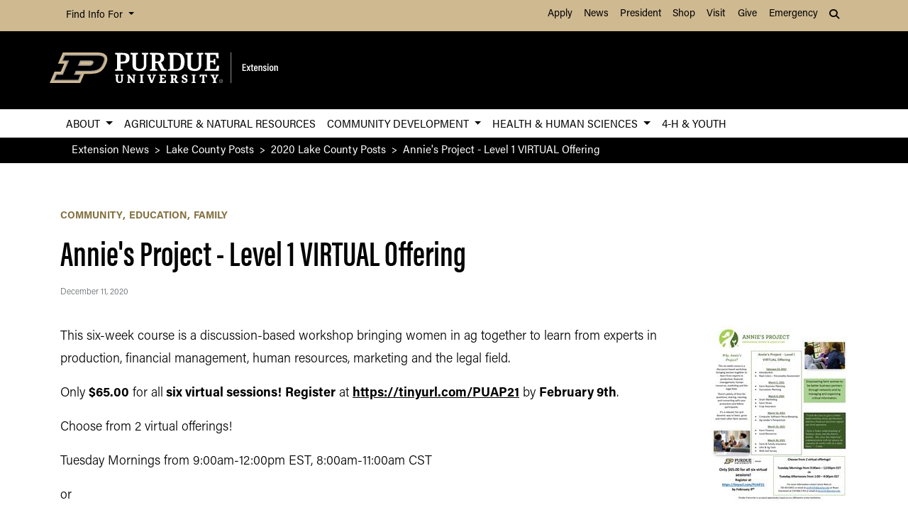

--- FILE ---
content_type: text/html; charset=UTF-8
request_url: https://extension.purdue.edu/news/county/lake/2020/12/Annies-Project-Level-1.html
body_size: 10673
content:
<!DOCTYPE html>
<html xmlns="http://www.w3.org/1999/xhtml" lang="en">
	<head>
		<meta charset="utf-8"/>
<meta content="width=device-width, initial-scale=1, shrink-to-fit=no" name="viewport"/>
<title>Annie's Project - Level 1 VIRTUAL Offering</title>

<link crossorigin="anonymous" href="https://stackpath.bootstrapcdn.com/bootstrap/4.5.2/css/bootstrap.min.css" integrity="sha384-JcKb8q3iqJ61gNV9KGb8thSsNjpSL0n8PARn9HuZOnIxN0hoP+VmmDGMN5t9UJ0Z" rel="stylesheet"/>
<link href="https://cdnjs.cloudflare.com/ajax/libs/font-awesome/6.4.2/css/all.min.css" rel="stylesheet"/>
<link href="https://www.purdue.edu/purdue/fonts/united-sans/united-sans.css" rel="stylesheet"/>
<link href="https://use.typekit.net/wjo8xmv.css" rel="stylesheet"/>
<link crossorigin="anonymous" href="https://cdnjs.cloudflare.com/ajax/libs/Swiper/5.4.5/css/swiper.css" integrity="sha512-uMIpMpgk4n6esmgdfJtATLLezuZNRb96YEgJXVeo4diHFOF/gqlgu4Y5fg+56qVYZfZYdiqnAQZlnu4j9501ZQ==" rel="stylesheet"/>
<link href="../../../../_files/css/nanogallery2.min.css" rel="stylesheet" type="text/css"/>
<link href="../../../../_files/css/hh-gallery.css" rel="stylesheet" type="text/css"/>
<script crossorigin="anonymous" integrity="sha512-bLT0Qm9VnAYZDflyKcBaQ2gg0hSYNQrJ8RilYldYQ1FxQYoCLtUjuuRuZo+fjqhx/qtq/1itJ0C2ejDxltZVFg==" src="https://cdnjs.cloudflare.com/ajax/libs/jquery/3.5.1/jquery.min.js"></script>
<script crossorigin="anonymous" integrity="sha512-VHsNaV1C4XbgKSc2O0rZDmkUOhMKPg/rIi8abX9qTaVDzVJnrDGHFnLnCnuPmZ3cNi1nQJm+fzJtBbZU9yRCww==" src="https://cdnjs.cloudflare.com/ajax/libs/Swiper/5.4.5/js/swiper.min.js"></script>
<script crossorigin="anonymous" integrity="sha512-/bOVV1DV1AQXcypckRwsR9ThoCj7FqTV2/0Bm79bL3YSyLkVideFLE3MIZkq1u5t28ke1c0n31WYCOrO01dsUg==" src="https://cdnjs.cloudflare.com/ajax/libs/jquery.matchHeight/0.7.2/jquery.matchHeight-min.js"></script>
    
    <link href="https://extension.purdue.edu/_files/css/_style.css" rel="stylesheet"/>
    
    <link href="https://extension.purdue.edu/_files/css/_style_ext_only.css" rel="stylesheet"/>
    <link href="https://extension.purdue.edu/_files/css/lightbox.css" rel="stylesheet"/>




  
                                                                                                                                                                                                                                                       <meta content="Purdue University - Extension" property="og:site_name"/>
<meta content="https://extension.purdue.edu/news/county/lake/2020/12/Annies-Project-Level-1.html" property="og:url"/>
<meta content="article" property="og:type"/>
<meta content="Annie's Project - Level 1 VIRTUAL Offering" property="og:title"/>
<meta content="summary_large_image" name="twitter:card"/>
    <meta content="This six-week course is a discussion-based workshop bringing women in ag together to learn from experts in production, financial management, human resources, marketing and the legal field.   Only $65.00 for all six virtual sessions! Register at https://tinyurl.com/PUAP21 by February 9th.  Choose from 2 virtual offerings! " property="og:description"/>
    <meta content="https://extension.purdue.edu/_media/banners/extension_v-full-rgb.jpg" property="og:image"/>
    <meta content="https://extension.purdue.edu/_media/banners/extension_v-full-rgb.jpg" name="twitter:image"/>
        <meta content="Extension logo" property="og:image:alt"/>
    <meta content="Extension logo" name="twitter:image:alt"/>
    
<!-- Google Tag Manager -->

<script>(function(w,d,s,l,i){w[l]=w[l]||[];w[l].push({'gtm.start':
new Date().getTime(),event:'gtm.js'});var f=d.getElementsByTagName(s)[0],
j=d.createElement(s),dl=l!='dataLayer'?'&l='+l:'';j.async=true;j.src=
'https://www.googletagmanager.com/gtm.js?id='+i+dl;f.parentNode.insertBefore(j,f);
})(window,document,'script','dataLayer','GTM-K5TNRMC');</script>
<!-- Google Tag GA4 Extension -->
<!-- Google tag (gtag.js) -->
<script async src="https://www.googletagmanager.com/gtag/js?id=G-RW6R6WYXRC"></script>
<script>
  window.dataLayer = window.dataLayer || [];
  function gtag(){dataLayer.push(arguments);}
  gtag('js', new Date());

  gtag('config', 'G-RW6R6WYXRC');
</script>


<!-- End Google Tag Manager -->


<!-- cookie -->
          
<script src="https://cc.cdn.civiccomputing.com/9/cookieControl-9.5.min.js"></script>
<script>
var config = {
apiKey: '4ba55f4bcf24cac1824dcde92fd7e67c4177a64b',
product: 'PRO_MULTISITE',
  text: {
  	notifyDescription: 'We use cookies to optimize site functionality and give you the best possible experience.',
  },
optionalCookies: [
{
name: 'analytics',
label: 'Analytics',
description: 'This website uses Google Analytics. Learn more at purdue.ag/cookies',
cookies: [],
onAccept : function(){},
onRevoke: function(){}
}
],
initialState: 'NOTIFY',
theme: 'LIGHT',
position: 'LEFT',
branding: {
fontColor: "#000",
fontSizeTitle: "1.5em",
fontSizeIntro: "1.25em",
fontSizeHeaders: "1em",
fontSize: "1em",
backgroundColor: "#CFB991",
toggleText: "#fff",
toggleColor: "#CFB991",
toggleBackground: "#000",
buttonIcon: null,
buttonIconWidth: "64px",
buttonIconHeight: "64px",
removeIcon: false,
removeAbout: false
}
};
CookieControl.load( config );
</script>



		<link href="../../../../_files/css/hh-module-bootstrap3.css" rel="stylesheet"/>
<link href="../../../../_files/css/hh-module.css" rel="stylesheet"/>
<link href="../../../../_files/css/hh-custom.css" rel="stylesheet"/>
<link href="../../../../_files/css/lightbox.css" rel="stylesheet"/>
<script src="../../../../_files/js/lightbox.js"></script>

	</head>
	
<body class="    " style="overflow-x: hidden;">


		
<!-- Google Tag Manager (noscript) -->

<noscript><iframe src="https://www.googletagmanager.com/ns.html?id=GTM-K5TNRMC"
height="0" width="0" style="display:none;visibility:hidden"></iframe></noscript>

<!-- End Google Tag Manager (noscript) -->

		



  
                                                                                                                                                                                                                               
<header>
    <a class="sr-only sr-only-focusable skip-to-main" href="#main-content">Skip to Main Content</a>
    <nav aria-label="University navigation" class="navbar navbar-expand-lg navbar-light top-nav">
                    <div class="container d-lg-none">
                <div class="mr-auto">
                    <ul class="social list-inline">
                                                    <li class="list-inline-item">
                                <a class="nav-link" href="https://www.facebook.com/PurdueExtension/" target="_blank">
                                    <i class="fab fa-facebook-f"></i> <span class="sr-only">fa-facebook-f</span>
                                </a>
                            </li>
                                                    <li class="list-inline-item">
                                <a class="nav-link" href="https://twitter.com/PurdueExtension" target="_blank">
                                    <i class="fab fa-x-twitter"></i> <span class="sr-only">fa-x-twitter</span>
                                </a>
                            </li>
                                                    <li class="list-inline-item">
                                <a class="nav-link" href="https://www.youtube.com/user/PUExtension" target="_blank">
                                    <i class="fab fa-youtube"></i> <span class="sr-only">fa-youtube</span>
                                </a>
                            </li>
                                            </ul>
                </div>
                                                            <div class="top-nav-contact">
                        <a href="https://extension.purdue.edu/index.html" target="_parent">Contact Purdue Extension</a>
                    </div>
                            </div>
                <div class="container">
            <div class="collapse navbar-collapse" id="navbarNav">
                <ul class="navbar-nav mr-auto"> <!-- role="menu" ADA test -->
                    <li class="nav-item dropdown nav-bar-dropdown"> <!-- role="none" ADA test -->
                        <button aria-expanded="false" aria-haspopup="true" class="nav-link dropdown-toggle" data-toggle="dropdown" id="info-links-desktop" role="button">
                            Find Info For
                        </button>
                        <div aria-labelledby="info-links-desktop" class="dropdown-menu">
                                                                                                                                        <a class="dropdown-item" href="https://www.purdue.edu/purdue/academics/index.php" target="_parent">Academics</a><!-- role="menuitem" ADA test -->
                                                                                                                                                                        <a class="dropdown-item" href="https://www.purdue.edu/purdue/admissions/index.php" target="_parent">Admissions</a><!-- role="menuitem" ADA test -->
                                                                                                                                                                        <a class="dropdown-item" href="https://www.purdue.edu/purdue/current_students/index.php" target="_parent">Current Students</a><!-- role="menuitem" ADA test -->
                                                                                                                                                                        <a class="dropdown-item" href="https://www.purdue.edu/purdue/athletics/index.php" target="_parent">Athletics</a><!-- role="menuitem" ADA test -->
                                                                                                                                                                        <a class="dropdown-item" href="https://www.purdue.edu/purdue/about/index.php" target="_parent">About</a><!-- role="menuitem" ADA test -->
                                                                                                                                                                        <a class="dropdown-item" href="https://www.purdue.edu/purdue/careers/index.php" target="_parent">Careers</a><!-- role="menuitem" ADA test -->
                                                                                                                                                                        <a class="dropdown-item" href="https://www.purdue.edu/purdue/prospective_students/index.php" target="_parent">Prospective Students</a><!-- role="menuitem" ADA test -->
                                                                                                                                                                        <a class="dropdown-item" href="https://www.purdue.edu/purdue/research/index.php" target="_parent">Research and Partnerships</a><!-- role="menuitem" ADA test -->
                                                                                                                                                                        <a class="dropdown-item" href="https://www.purdue.edu/purdue/commercialization/index.php" target="_parent">Entrepreneurship and Commercialization</a><!-- role="menuitem" ADA test -->
                                                                                    </div>
                    </li>
                </ul>
                <ul class="navbar-nav d-none d-lg-flex"><!-- role="menu" ADA test -->
                                                                                                        <li class="nav-item"><!-- role="none" ADA test -->
                                <a class="nav-link" href="https://www.purdue.edu/purdue/apply/" target="_parent">Apply</a><!-- role="menuitem" ADA test -->
                            </li>
                                                                                                                                <li class="nav-item"><!-- role="none" ADA test -->
                                <a class="nav-link" href="https://www.purdue.edu/newsroom/" target="_parent">News</a><!-- role="menuitem" ADA test -->
                            </li>
                                                                                                                                <li class="nav-item"><!-- role="none" ADA test -->
                                <a class="nav-link" href="https://www.purdue.edu/president/" target="_parent">President</a><!-- role="menuitem" ADA test -->
                            </li>
                                                                                                                                <li class="nav-item"><!-- role="none" ADA test -->
                                <a class="nav-link" href="https://www.bkstr.com/boilermakersstore" target="_parent">Shop</a><!-- role="menuitem" ADA test -->
                            </li>
                                                                                                                                <li class="nav-item"><!-- role="none" ADA test -->
                                <a class="nav-link" href="https://www.purdue.edu/visit" target="_parent">Visit</a><!-- role="menuitem" ADA test -->
                            </li>
                                                                                                                                <li class="nav-item"><!-- role="none" ADA test -->
                                <a class="nav-link" href="https://giving.purdue.edu/west-lafayette-2/?appealcode=21008" target="_parent">Give</a><!-- role="menuitem" ADA test -->
                            </li>
                                                                                                                                <li class="nav-item"><!-- role="none" ADA test -->
                                <a class="nav-link" href="https://www.purdue.edu/emergency/" target="_parent">Emergency</a><!-- role="menuitem" ADA test -->
                            </li>
                                                            </ul>
                <ul class="navbar-nav d-lg-none"><!-- role="menu" ADA test -->
                    <li class="nav-item dropdown nav-bar-dropdown"><!-- role="menu" ADA test -->
                        <button aria-expanded="false" aria-haspopup="true" class="nav-link dropdown-toggle" data-toggle="dropdown" id="top-nav-quicklinks" role="button">
                            Quick Links
                        </button>
                        <div aria-labelledby="top-nav-quicklinks" class="dropdown-menu">
                                                                                                                                        <a class="dropdown-item" href="https://www.purdue.edu/purdue/apply/" target="_parent">Apply</a><!-- role="menuitem" ADA test -->
                                                                                                                                                                        <a class="dropdown-item" href="https://www.purdue.edu/newsroom/" target="_parent">News</a><!-- role="menuitem" ADA test -->
                                                                                                                                                                        <a class="dropdown-item" href="https://www.purdue.edu/president/" target="_parent">President</a><!-- role="menuitem" ADA test -->
                                                                                                                                                                        <a class="dropdown-item" href="https://www.bkstr.com/boilermakersstore" target="_parent">Shop</a><!-- role="menuitem" ADA test -->
                                                                                                                                                                        <a class="dropdown-item" href="https://www.purdue.edu/visit" target="_parent">Visit</a><!-- role="menuitem" ADA test -->
                                                                                                                                                                        <a class="dropdown-item" href="https://giving.purdue.edu/west-lafayette-2/?appealcode=21008" target="_parent">Give</a><!-- role="menuitem" ADA test -->
                                                                                                                                                                        <a class="dropdown-item" href="https://www.purdue.edu/emergency/" target="_parent">Emergency</a><!-- role="menuitem" ADA test -->
                                                                                    </div>
                    </li>
                </ul>
                <ul class="navbar-nav navbar-search">
                    <li class="nav-item dropdown nav-bar-dropdown"><!-- role="none" ADA test -->
                        <button aria-expanded="false" aria-haspopup="true" class="nav-link dropdown-toggle" data-toggle="dropdown" id="navbarDropdown2" role="button">
                            <i aria-hidden="true" class="fas fa-search"></i> <span class="sr-only">Search</span>
                        </button>
                        <div aria-labelledby="navbarDropdown2" class="dropdown-menu dropdown-menu-right">
                            <div class="form-group">
                                <script>
                                  (function() {
                                    var cx = '008827541188184757261:7q5kekajrye';
                                    var gcse = document.createElement('script');
                                    gcse.type = 'text/javascript';
                                    gcse.async = true;
                                    gcse.src = 'https://cse.google.com/cse.js?cx=' + cx;
                                    var s = document.getElementsByTagName('script')[0];
                                    s.parentNode.insertBefore(gcse, s);
                                  })();
                                </script>
                                <gcse:searchbox-only id="cse-search-form" resultsUrl="https://ag.purdue.edu/search-results.html" queryParameterName="coa-ext-main">
                            		Loading
                            	</gcse:searchbox-only>
                             </div>
                        </div>
                    </li>
                </ul>
            </div>
        </div>
    </nav>
    <section class="center-nav">
        <div class="container d-flex">
            <div class="logo mr-auto d-md-flex my-auto">
                <div class="align-self-center" id="purdueLogo">
                    <a href="https://extension.purdue.edu/index.html"><object aria-label="Purdue Logo" data="../../../../_files/images/extension_h-full-reverse-rgbb2.svg" id="pulogo" tabindex="-1" type="image/png">Purdue Logo</object></a>
                </div>
            </div>
            <div class="logo-nav d-xl-none">
                <nav class="navbar navbar-expand-xl navbar-dark mobile-nav">
                    <button aria-controls="mobile-nav" aria-expanded="false" class="navbar-toggler" data-target="#mobile-nav" data-toggle="collapse" type="button">
                        <span class="navbar-toggler-icon">
                            <i class="fas fa-bars"></i> <span class="sr-only">Navigation</span>
                        </span>
                    </button>
                    <button aria-controls="mobile-search" aria-expanded="false" class="navbar-toggler" data-target="#mobile-search" data-toggle="collapse" type="button">
                        <span class="navbar-toggler-icon">
                            <i class="fas fa-search"></i> <span class="sr-only">Search</span>
                        </span>
                    </button>
                </nav>
            </div>
        </div>
                <div class="container mobile-nav-links d-xl-none">
            <nav class="navbar navbar-expand-xl navbar-dark">
                <div class="collapse navbar-collapse" id="mobile-search">
                                                                                 <div class="form-group">
                        <script>
                            (function() {
                                var cx = '017690826183710227054:mjxnqnpskjk';
                                var gcse = document.createElement('script');
                                gcse.type = 'text/javascript';
                                gcse.async = true;
                                gcse.src = 'https://cse.google.com/cse.js?cx=' + cx;
                                var s = document.getElementsByTagName('script')[0];
                                s.parentNode.insertBefore(gcse, s);
                                  })();
                        </script>
                        <gcse:searchbox-only id="cse-search-form-mobile" resultsUrl="https://www.purdue.edu/purdue/search.php" queryParameterName="coa-ext-main">
                            	Loading
                        </gcse:searchbox-only>
                    </div>
                </div>
                <div class="collapse navbar-collapse" id="mobile-nav">
                    <ul class="navbar-nav w-100"><!-- role="menu" ADA test -->
                                    		                            		                            			<li class="nav-item dropdown nav-bar-dropdown"><!-- role="none" ADA test -->
                                    <button aria-expanded="false" aria-haspopup="true" class="nav-link dropdown-toggle" data-toggle="dropdown" id="academic-links-1-mobile" role="button">
                                        About
                                    </button>
                                    <div aria-labelledby="academic-links-1-mobile" class="dropdown-menu">
                                                            				                                                                                                            <a class="dropdown-item" href="https://extension.purdue.edu/about/about-us.html" target="_parent">About Us</a><!-- role="menuitem" ADA test -->
                                                                                                        				                                                                                                            <a class="dropdown-item" href="https://extension.purdue.edu/about/administration.html" target="_parent">Administration</a><!-- role="menuitem" ADA test -->
                                                                                                        				                                                                                                            <a class="dropdown-item" href="https://ag.purdue.edu/department/ag-online/index.html" target="_parent">Ag Online</a><!-- role="menuitem" ADA test -->
                                                                                                        				                                                                                                            <a class="dropdown-item" href="https://extension.purdue.edu/annualreport/index.html" target="_parent">Annual Impact Report</a><!-- role="menuitem" ADA test -->
                                                                                                        				                                                                                                            <a class="dropdown-item" href="https://extension.purdue.edu/careers/index.html" target="_parent">Careers</a><!-- role="menuitem" ADA test -->
                                                                                                        				                                                                                                            <a class="dropdown-item" href="https://extension.purdue.edu/about/resources/civil-rights.html" target="_parent">Civil Rights</a><!-- role="menuitem" ADA test -->
                                                                                                        				                                                                                                            <a class="dropdown-item" href="https://extension.purdue.edu/about/county-office.html" target="_parent">County Extension</a><!-- role="menuitem" ADA test -->
                                                                                                        				                                                                                                            <a class="dropdown-item" href="https://extension.purdue.edu/about/extension-podcasts.html" target="_parent">Extension Podcasts</a><!-- role="menuitem" ADA test -->
                                                                                                        				                                                                                                            <a class="dropdown-item" href="https://extension.purdue.edu/webinar-library/index.html" target="_parent">Extension Webinar Library</a><!-- role="menuitem" ADA test -->
                                                                                                        				                                                                                                            <a class="dropdown-item" href="https://extension.purdue.edu/about/International-Extension.html" target="_parent">International Extension</a><!-- role="menuitem" ADA test -->
                                                                                                        				                                                                                                            <a class="dropdown-item" href="https://extension.purdue.edu/about/nondiscrimination-policy-statement.html" target="_parent">Nondiscrimination Policy</a><!-- role="menuitem" ADA test -->
                                                                                                                        </div>
                                </li>
                                                                		                            		                                        <li class="nav-item"><!-- role="none" ADA test -->
                                    <a class="nav-link" href="https://extension.purdue.edu/anr/index.html" target="">Agriculture &amp; Natural Resources</a><!-- role="menuitem" ADA test -->
                                </li>
                                                                		                        		                            			<li class="nav-item dropdown nav-bar-dropdown"><!-- role="none" ADA test -->
                                    <button aria-expanded="false" aria-haspopup="true" class="nav-link dropdown-toggle" data-toggle="dropdown" id="academic-links-3-mobile" role="button">
                                        Community Development
                                    </button>
                                    <div aria-labelledby="academic-links-3-mobile" class="dropdown-menu">
                                                            				                                                                                                            <a class="dropdown-item" href="https://extension.purdue.edu/cdext/index.html" target="_parent">Home</a><!-- role="menuitem" ADA test -->
                                                                                                        				                                                                                                            <a class="dropdown-item" href="https://extension.purdue.edu/cdext/thematic-areas/community-economics-workforce-development/index.html" target="_parent">Community Economics &amp; Workforce Development</a><!-- role="menuitem" ADA test -->
                                                                                                        				                                                                                                            <a class="dropdown-item" href="https://extension.purdue.edu/childcare/index.html" target="_parent">Community Childcare</a><!-- role="menuitem" ADA test -->
                                                                                                        				                                                                                                            <a class="dropdown-item" href="https://extension.purdue.edu/cdext/thematic-areas/community-health/index.html" target="_parent">Community Health</a><!-- role="menuitem" ADA test -->
                                                                                                        				                                                                                                            <a class="dropdown-item" href="https://extension.purdue.edu/cdext/thematic-areas/community-planning/index.html" target="_parent">Community Planning</a><!-- role="menuitem" ADA test -->
                                                                                                        				                                                                                                            <a class="dropdown-item" href="https://extension.purdue.edu/cdext/thematic-areas/leadership-civic-engagement/index.html" target="_parent">Leadership &amp; Civic Engagement</a><!-- role="menuitem" ADA test -->
                                                                                                                        </div>
                                </li>
                                                                		                        		                            			<li class="nav-item dropdown nav-bar-dropdown"><!-- role="none" ADA test -->
                                    <button aria-expanded="false" aria-haspopup="true" class="nav-link dropdown-toggle" data-toggle="dropdown" id="academic-links-4-mobile" role="button">
                                        Health &amp; Human Sciences
                                    </button>
                                    <div aria-labelledby="academic-links-4-mobile" class="dropdown-menu">
                                                            				                                                                                                            <a class="dropdown-item" href="https://extension.purdue.edu/hhs/index.html" target="_parent">Home</a><!-- role="menuitem" ADA test -->
                                                                                                        				                                                                                                            <a class="dropdown-item" href="https://extension.purdue.edu/hhs/health/index.html" target="_parent">Health</a><!-- role="menuitem" ADA test -->
                                                                                                        				                                                                                                            <a class="dropdown-item" href="https://extension.purdue.edu/hhs/food/index.html" target="_parent">Food</a><!-- role="menuitem" ADA test -->
                                                                                                        				                                                                                                            <a class="dropdown-item" href="https://extension.purdue.edu/hhs/family/index.html" target="_parent">Family</a><!-- role="menuitem" ADA test -->
                                                                                                        				                                                                                                            <a class="dropdown-item" href="https://extension.purdue.edu/hhs/money/index.html" target="_parent">Money</a><!-- role="menuitem" ADA test -->
                                                                                                                        </div>
                                </li>
                                                                		                            		                                        <li class="nav-item"><!-- role="none" ADA test -->
                                    <a class="nav-link" href="https://extension.purdue.edu/4-H/index.html" target="">4-H &amp; Youth</a><!-- role="menuitem" ADA test -->
                                </li>
                                                                        </ul>
                    <ul class="navbar-nav mr-auto"><!-- role="menu" ADA test -->
                        <li class="nav-item dropdown nav-bar-dropdown"><!-- role="none" ADA test -->
                            <button aria-expanded="false" aria-haspopup="true" class="nav-link dropdown-toggle" data-toggle="dropdown" id="info-links-mobile" role="button">
                                Find Info For
                            </button>
                            <div aria-labelledby="info-links-mobile" class="dropdown-menu">
                                                                                                                                                        <a class="dropdown-item" href="https://www.purdue.edu/purdue/academics/index.php" target="_parent">Academics</a><!-- role="menuitem" ADA test -->
                                                                                                                                                                                            <a class="dropdown-item" href="https://www.purdue.edu/purdue/admissions/index.php" target="_parent">Admissions</a><!-- role="menuitem" ADA test -->
                                                                                                                                                                                            <a class="dropdown-item" href="https://www.purdue.edu/purdue/current_students/index.php" target="_parent">Current Students</a><!-- role="menuitem" ADA test -->
                                                                                                                                                                                            <a class="dropdown-item" href="https://www.purdue.edu/purdue/athletics/index.php" target="_parent">Athletics</a><!-- role="menuitem" ADA test -->
                                                                                                                                                                                            <a class="dropdown-item" href="https://www.purdue.edu/purdue/about/index.php" target="_parent">About</a><!-- role="menuitem" ADA test -->
                                                                                                                                                                                            <a class="dropdown-item" href="https://www.purdue.edu/purdue/careers/index.php" target="_parent">Careers</a><!-- role="menuitem" ADA test -->
                                                                                                                                                                                            <a class="dropdown-item" href="https://www.purdue.edu/purdue/prospective_students/index.php" target="_parent">Prospective Students</a><!-- role="menuitem" ADA test -->
                                                                                                                                                                                            <a class="dropdown-item" href="https://www.purdue.edu/purdue/research/index.php" target="_parent">Research and Partnerships</a><!-- role="menuitem" ADA test -->
                                                                                                                                                                                            <a class="dropdown-item" href="https://www.purdue.edu/purdue/commercialization/index.php" target="_parent">Entrepreneurship and Commercialization</a><!-- role="menuitem" ADA test -->
                                                                                                </div>
                        </li>
                    </ul>
                     <ul class="navbar-nav "><!-- role="menu" ADA test -->
                        <li class="nav-item dropdown nav-bar-dropdown"><!-- role="none" ADA test -->
                            <button aria-expanded="false" aria-haspopup="true" class="nav-link dropdown-toggle" data-toggle="dropdown" id="top-nav-quicklinks-mobile" role="button">
                                Quick Links
                            </button>
                            <div aria-labelledby="top-nav-quicklinks-mobile" class="dropdown-menu">
                                                                                                                                                        <a class="dropdown-item" href="https://www.purdue.edu/purdue/apply/" target="_parent">Apply</a><!-- role="menuitem" ADA test -->
                                                                                                                                                                                            <a class="dropdown-item" href="https://www.purdue.edu/newsroom/" target="_parent">News</a><!-- role="menuitem" ADA test -->
                                                                                                                                                                                            <a class="dropdown-item" href="https://www.purdue.edu/president/" target="_parent">President</a><!-- role="menuitem" ADA test -->
                                                                                                                                                                                            <a class="dropdown-item" href="https://www.bkstr.com/boilermakersstore" target="_parent">Shop</a><!-- role="menuitem" ADA test -->
                                                                                                                                                                                            <a class="dropdown-item" href="https://www.purdue.edu/visit" target="_parent">Visit</a><!-- role="menuitem" ADA test -->
                                                                                                                                                                                            <a class="dropdown-item" href="https://giving.purdue.edu/west-lafayette-2/?appealcode=21008" target="_parent">Give</a><!-- role="menuitem" ADA test -->
                                                                                                                                                                                            <a class="dropdown-item" href="https://www.purdue.edu/emergency/" target="_parent">Emergency</a><!-- role="menuitem" ADA test -->
                                                                                                </div>
                        </li>
                    </ul>
                </div>
                
                
            </nav>
        </div>
    </section>
        <nav aria-label="Primary navigation" class="bottom-nav navbar navbar-expand-xl navbar-light d-none d-xl-block">
        <div class="container">
            <ul class="navbar-nav w-100"><!-- role="menu" ADA test -->
                    		                    		                    			<li class="nav-item dropdown nav-bar-dropdown"><!-- role="none" ADA test -->
                            <button aria-expanded="false" aria-haspopup="true" class="nav-link dropdown-toggle" data-toggle="dropdown" id="academic-links-1" role="button">
                                About
                            </button>
                            <div aria-labelledby="academic-links-1" class="dropdown-menu">
                                            				                                                                                            <a class="dropdown-item" href="https://extension.purdue.edu/about/about-us.html" target="_parent">About Us</a><!-- role="menuitem" ADA test -->
                                                                                				                                                                                            <a class="dropdown-item" href="https://extension.purdue.edu/about/administration.html" target="_parent">Administration</a><!-- role="menuitem" ADA test -->
                                                                                				                                                                                            <a class="dropdown-item" href="https://ag.purdue.edu/department/ag-online/index.html" target="_parent">Ag Online</a><!-- role="menuitem" ADA test -->
                                                                                				                                                                                            <a class="dropdown-item" href="https://extension.purdue.edu/annualreport/index.html" target="_parent">Annual Impact Report</a><!-- role="menuitem" ADA test -->
                                                                                				                                                                                            <a class="dropdown-item" href="https://extension.purdue.edu/careers/index.html" target="_parent">Careers</a><!-- role="menuitem" ADA test -->
                                                                                				                                                                                            <a class="dropdown-item" href="https://extension.purdue.edu/about/resources/civil-rights.html" target="_parent">Civil Rights</a><!-- role="menuitem" ADA test -->
                                                                                				                                                                                            <a class="dropdown-item" href="https://extension.purdue.edu/about/county-office.html" target="_parent">County Extension</a><!-- role="menuitem" ADA test -->
                                                                                				                                                                                            <a class="dropdown-item" href="https://extension.purdue.edu/about/extension-podcasts.html" target="_parent">Extension Podcasts</a><!-- role="menuitem" ADA test -->
                                                                                				                                                                                            <a class="dropdown-item" href="https://extension.purdue.edu/webinar-library/index.html" target="_parent">Extension Webinar Library</a><!-- role="menuitem" ADA test -->
                                                                                				                                                                                            <a class="dropdown-item" href="https://extension.purdue.edu/about/International-Extension.html" target="_parent">International Extension</a><!-- role="menuitem" ADA test -->
                                                                                				                                                                                            <a class="dropdown-item" href="https://extension.purdue.edu/about/nondiscrimination-policy-statement.html" target="_parent">Nondiscrimination Policy</a><!-- role="menuitem" ADA test -->
                                                                                                </div>
                        </li>
                                        		                    		                                <li class="nav-item"><!-- role="none" ADA test -->
                            <a class="nav-link" href="https://extension.purdue.edu/anr/index.html" target="">Agriculture &amp; Natural Resources</a><!-- role="menuitem" ADA test -->
                        </li>
                                        		                		                    			<li class="nav-item dropdown nav-bar-dropdown"><!-- role="none" ADA test -->
                            <button aria-expanded="false" aria-haspopup="true" class="nav-link dropdown-toggle" data-toggle="dropdown" id="academic-links-3" role="button">
                                Community Development
                            </button>
                            <div aria-labelledby="academic-links-3" class="dropdown-menu">
                                            				                                                                                            <a class="dropdown-item" href="https://extension.purdue.edu/cdext/index.html" target="_parent">Home</a><!-- role="menuitem" ADA test -->
                                                                                				                                                                                            <a class="dropdown-item" href="https://extension.purdue.edu/cdext/thematic-areas/community-economics-workforce-development/index.html" target="_parent">Community Economics &amp; Workforce Development</a><!-- role="menuitem" ADA test -->
                                                                                				                                                                                            <a class="dropdown-item" href="https://extension.purdue.edu/childcare/index.html" target="_parent">Community Childcare</a><!-- role="menuitem" ADA test -->
                                                                                				                                                                                            <a class="dropdown-item" href="https://extension.purdue.edu/cdext/thematic-areas/community-health/index.html" target="_parent">Community Health</a><!-- role="menuitem" ADA test -->
                                                                                				                                                                                            <a class="dropdown-item" href="https://extension.purdue.edu/cdext/thematic-areas/community-planning/index.html" target="_parent">Community Planning</a><!-- role="menuitem" ADA test -->
                                                                                				                                                                                            <a class="dropdown-item" href="https://extension.purdue.edu/cdext/thematic-areas/leadership-civic-engagement/index.html" target="_parent">Leadership &amp; Civic Engagement</a><!-- role="menuitem" ADA test -->
                                                                                                </div>
                        </li>
                                        		                		                    			<li class="nav-item dropdown nav-bar-dropdown"><!-- role="none" ADA test -->
                            <button aria-expanded="false" aria-haspopup="true" class="nav-link dropdown-toggle" data-toggle="dropdown" id="academic-links-4" role="button">
                                Health &amp; Human Sciences
                            </button>
                            <div aria-labelledby="academic-links-4" class="dropdown-menu">
                                            				                                                                                            <a class="dropdown-item" href="https://extension.purdue.edu/hhs/index.html" target="_parent">Home</a><!-- role="menuitem" ADA test -->
                                                                                				                                                                                            <a class="dropdown-item" href="https://extension.purdue.edu/hhs/health/index.html" target="_parent">Health</a><!-- role="menuitem" ADA test -->
                                                                                				                                                                                            <a class="dropdown-item" href="https://extension.purdue.edu/hhs/food/index.html" target="_parent">Food</a><!-- role="menuitem" ADA test -->
                                                                                				                                                                                            <a class="dropdown-item" href="https://extension.purdue.edu/hhs/family/index.html" target="_parent">Family</a><!-- role="menuitem" ADA test -->
                                                                                				                                                                                            <a class="dropdown-item" href="https://extension.purdue.edu/hhs/money/index.html" target="_parent">Money</a><!-- role="menuitem" ADA test -->
                                                                                                </div>
                        </li>
                                        		                    		                                <li class="nav-item"><!-- role="none" ADA test -->
                            <a class="nav-link" href="https://extension.purdue.edu/4-H/index.html" target="">4-H &amp; Youth</a><!-- role="menuitem" ADA test -->
                        </li>
                                                    
            </ul>
        </div>
    </nav>
        </header>
<img alt="Purdue College of Agriculture Logo" class="print-only mb-4" height="auto" src="https://extension.purdue.edu/_files/images/extension_h-full-rgb.png" width="40%"/>

		
                                                                                                                                                            <section class="breadcrumbs">
    <nav aria-label="breadcrumb" class="container">
        <ol class="breadcrumb">
                            <li class="breadcrumb-item"><a href="../../../../index.html">Extension News</a></li>
                                        			                			        <li class="breadcrumb-item"><a href="../../index.html">Lake County Posts</a></li>
			    			                			        <li class="breadcrumb-item"><a href="../index.html">2020 Lake County Posts</a></li>
			    			                						<li aria-current="page" class="breadcrumb-item active">Annie's Project - Level 1 VIRTUAL Offering</li>
        </ol>
    </nav>
</section>


		<main id="main-content" role="main">
		    
		    



  
     


                                          


<style>
      </style>









     <div class="section hh-news hh-module mobile-sidebar d-sm-block d-md-none">
        <div class="container">
            <div class="row">
                <div class="col-md-12">
                                                                              </div>
            </div>
        </div>
    </div>
<div class="section hh-news hh-module page-section">
                    <div class="container">
                    <div class="row title">
                <div class="col-md-10">
                    <div class="post-category">
                                                                                    <span>Community</span>
                                                            <span>Education</span>
                                                            <span>Family</span>
                                                                        </div>
                    <h1>Annie's Project - Level 1 VIRTUAL Offering</h1>
                    <ul class="post-meta">
                                                                        <li>December 11, 2020</li>
                    </ul>
                </div>
            </div>
                <div class="row">
            <div class="col-md-12">
                                                                                
                                                                                <div class="section-row wysiwyg ">
                  <p><img alt="annie.jpg" class="" height="250" src="../../_media/annie.jpg" style="float: right;" width="193"/>This six-week course is a discussion-based workshop bringing women in ag together to learn from experts in production, financial management, human resources, marketing and the legal field.&#160;</p>
<p>Only<span>&#160;</span><strong>$65.00</strong><span>&#160;</span>for all<strong><span>&#160;</span>six virtual sessions!</strong><span>&#160;</span><strong>Register</strong><span>&#160;</span>at<span>&#160;</span><a href="https://tinyurl.com/PUAP21">https://tinyurl.com/PUAP21</a>&#160;by<span>&#160;</span><strong>February 9th</strong>.</p>
<p>Choose from 2 virtual offerings!&#160;</p>
<p>Tuesday Mornings from 9:00am-12:00pm EST, 8:00am-11:00am CST</p>
<p>or&#160;</p>
<p>Tuesday Afternoons from 1:00-4:00pm EST, 12:00-3:00pm CST</p>
<p>&#160;</p>
<p><strong>Annie's Project - Level 1&#160;</strong><strong>VIRTUAL Offering</strong></p>
<p><strong>February 23, 2021</strong></p>
<p>Introduction</p>
<p>Real Colors - Personality Assessment</p>
<p>&#160;</p>
<p><strong>March 2, 2021</strong></p>
<p>Farm Business Planning</p>
<p>Succession Planning</p>
<p>&#160;</p>
<p><strong>March 9, 2021</strong></p>
<p>Grain Marketing</p>
<p>Farm Stress</p>
<p>Crop Insurance</p>
<p>&#160;</p>
<p><strong>March 16, 2021</strong></p>
<p>Computer Software Recordkeeping</p>
<p>Ag Lender's Perspective</p>
<p>&#160;</p>
<p><strong>March 23, 2021</strong></p>
<p>Farm Finance</p>
<p>Local Resources</p>
<p>&#160;</p>
<p><strong>March 30, 2021</strong></p>
<p>Farm &amp; Family Insurance</p>
<p>UAV &amp; Ag Tech</p>
<p>Web Soil Survey</p>
<p>&#160;</p>
<p>For more information contact Jenna Nees at 765-653-8411 or email at<span>&#160;</span><a href="mailto:smith535@purdue.edu">smith535@purdue.edu</a>&#160;or Bryan Overstreet at 219-866-5741 at<span>&#160;</span><a href="mailto:boverstr@purdue.edu">boverstr@purdue.edu</a></p>
<p>&#160;</p>
<p>Purdue University is an equal opportunity/equal access/affirmative action institution.&#160;</p>
<p>&#160;</p>
<h3>Related Files</h3>
<div class="container">
<div class="row"><a class="story__file" href="https://api.ag.purdue.edu/api/DepotWS/File.ashx?t=f&amp;i=99318">Statewide-Annies-Project-Flyer-2021.pdf</a></div>
</div>
<div class="container"></div>
                </div>
                                                                    </div>
                    </div>
                </div>
        </div>
        <div class="dept">
                                




                                                                                                                               <section class="stories-slider-section page-section has-bg bg-gold">
                <div class="container">
                    <div class="container-80">
                        <div class="row">
                            <div class="col">
                                    <div class="stories-slider">
                    <h2 class="section-heading">Featured Stories</h2>
                <div class="swiper-container" id="stories-slidernews">
            <div class="swiper-wrapper">
                                                                                                                                                                                                                                                                                                                                                                                                                                                                    <div class="swiper-slide story">
        <div class="card">
                            <div class="card-img-top card-img-top-bg" style="background-image:url('https://ag.purdue.edu/news/2024/04/_media/aaas-agfellows-banner.jpg')"></div>
                <img alt="Purdue bell tower in the spring" class="card-img-top img-fluid" src="https://ag.purdue.edu/news/2024/04/_media/aaas-agfellows-mobile.jpg"/>
                        <div class="card-body">
                <div class="card-main" style="margin-bottom: 1rem;">
                                    <div class="card-title">Elevating Community Impact: Purdue Day of Giving Empowers County Initiatives</div>
                                                         <p class="card-text">As Purdue University gears up for the exhilarating 24-hour online extravaganza, numerous Purdue...</p>
                                    </div>
                                                        <a alt="Elevating Community Impact: Purdue Day of Giving Empowers County Initiatives" aria-label="Read More Elevating Community Impact: Purdue Day of Giving Empowers County Initiatives" class="btn btn-primary" href="../../../../2024/04/elevating-community-impact-purdue-day-of-giving-empowers-county-initiatives.html" target="${target}" title="Elevating Community Impact: Purdue Day of Giving Empowers County Initiatives">Read More</a>
                            </div>
        </div>
    </div>
                                                                                                                                                                                                                                                                                                                                                                                                                                                                                                                                                                                            <div class="swiper-slide story">
        <div class="card">
                            <div class="card-img-top card-img-top-bg" style="background-image:url('../../../marshall/2023/01/_media/001.png')"></div>
                <img alt="beet, cabbage, tomato" class="card-img-top img-fluid" src="../../../marshall/2023/01/_media/001.png"/>
                        <div class="card-body">
                <div class="card-main" style="margin-bottom: 1rem;">
                                    <div class="card-title">NWI Vegetable Growers Series- PARP Credits Available</div>
                                                         <p class="card-text">NWI Vegetable Growers Series- PARP Credits Available</p>
                                    </div>
                                                        <a alt="NWI Vegetable Growers Series- PARP Credits Available" aria-label="Read More NWI Vegetable Growers Series- PARP Credits Available" class="btn btn-primary" href="../../../marshall/2023/01/nwi-vegetable-growers-series--parp-credits-available.html" target="${target}" title="NWI Vegetable Growers Series- PARP Credits Available">Read More</a>
                            </div>
        </div>
    </div>
                                                                                                                                                                                                                                                                                                                                                                                                                                                                                                                                                                                                                                                                <div class="swiper-slide story">
        <div class="card">
                            <div class="card-img-top card-img-top-bg" style="background-image:url('https://ag.purdue.edu/news/_files/images/ext-vert-background-brand-logo-solid-white-bg-800x600.png')"></div>
                <img alt="Purdue Extension." class="card-img-top img-fluid" src="https://ag.purdue.edu/news/_files/images/ext-vert-background-brand-logo-solid-white-bg-800x600.png"/>
                        <div class="card-body">
                <div class="card-main" style="margin-bottom: 1rem;">
                                    <div class="card-title">Master Gardener Annual Plant Sale</div>
                                                         <p class="card-text">Lake County Master Gardeners Association 20th Annual Plant Sale - May 8, 2021</p>
                                    </div>
                                                        <a alt="Master Gardener Annual Plant Sale" aria-label="Read More Master Gardener Annual Plant Sale" class="btn btn-primary" href="../../2021/04/Annual-Plant-Sale.html" target="${target}" title="Master Gardener Annual Plant Sale">Read More</a>
                            </div>
        </div>
    </div>
                                                                                                                                                                                                                                                                                                                                                                                                                                                                                                                                                                                                                                                                <div class="swiper-slide story">
        <div class="card">
                            <div class="card-img-top card-img-top-bg" style="background-image:url('https://ag.purdue.edu/news/_files/images/ext-vert-background-brand-logo-solid-white-bg-800x600.png')"></div>
                <img alt="Purdue Extension." class="card-img-top img-fluid" src="https://ag.purdue.edu/news/_files/images/ext-vert-background-brand-logo-solid-white-bg-800x600.png"/>
                        <div class="card-body">
                <div class="card-main" style="margin-bottom: 1rem;">
                                    <div class="card-title">Herb Container Gardening Program</div>
                                                         <p class="card-text">Join Urban Agriculture Educator, Rebecca Koetz for a Herb Container Gardening program

at...</p>
                                    </div>
                                                        <a alt="Herb Container Gardening Program" aria-label="Read More Herb Container Gardening Program" class="btn btn-primary" href="../../2021/04/Herb-Container-Gardening.html" target="${target}" title="Herb Container Gardening Program">Read More</a>
                            </div>
        </div>
    </div>
                                                                                                                                                                                                                                                                                                                                                                                                                                                                                                                                                                                                                                                                <div class="swiper-slide story">
        <div class="card">
                            <div class="card-img-top card-img-top-bg" style="background-image:url('https://ag.purdue.edu/news/_files/images/ext-vert-background-brand-logo-solid-white-bg-800x600.png')"></div>
                <img alt="Purdue Extension." class="card-img-top img-fluid" src="https://ag.purdue.edu/news/_files/images/ext-vert-background-brand-logo-solid-white-bg-800x600.png"/>
                        <div class="card-body">
                <div class="card-main" style="margin-bottom: 1rem;">
                                    <div class="card-title">1st Annual Soil Health Urban Farm Tour</div>
                                                         <p class="card-text">This interactive educational tour is designed to meet the needs of current and prospective urban...</p>
                                    </div>
                                                        <a alt="1st Annual Soil Health Urban Farm Tour" aria-label="Read More 1st Annual Soil Health Urban Farm Tour" class="btn btn-primary" href="../../2021/04/Soil-Health-Urban-Farm-Tour.html" target="${target}" title="1st Annual Soil Health Urban Farm Tour">Read More</a>
                            </div>
        </div>
    </div>
                                                                                                                                                                                                                                                                                                                                                                                                                                                                                                                                                                                                                                                                <div class="swiper-slide story">
        <div class="card">
                            <div class="card-img-top card-img-top-bg" style="background-image:url('https://ag.purdue.edu/news/_files/images/ext-vert-background-brand-logo-solid-white-bg-800x600.png')"></div>
                <img alt="Purdue Extension." class="card-img-top img-fluid" src="https://ag.purdue.edu/news/_files/images/ext-vert-background-brand-logo-solid-white-bg-800x600.png"/>
                        <div class="card-body">
                <div class="card-main" style="margin-bottom: 1rem;">
                                    <div class="card-title">4-H Dog Project</div>
                                                         <p class="card-text">The 4-H Dog Project provides 4-H members a fun and hands-on learning experience that develops...</p>
                                    </div>
                                                        <a alt="4-H Dog Project" aria-label="Read More 4-H Dog Project" class="btn btn-primary" href="../../2021/03/4-H-Dog.html" target="${target}" title="4-H Dog Project">Read More</a>
                            </div>
        </div>
    </div>
                                                                                                                                                                                                                                                                                                                                                                                                                                                                                                                                                                                                                                                                                                                                                                                                                                                                                                                                                                                                                        </div>
        </div>
        <div class="swiper-pagination-container">
            <div class="swiper-pagination rownews"></div>
        </div>
        <div class="swiper-controls-container">
            <div class="swiper-controls">
                <div class="swiper-button-next-p rownews"><i class="fas fa-caret-left"></i></div>
                <div class="swiper-button-prev-p rownews"><i class="fas fa-caret-right"></i></div>
            </div>
        </div>
    </div>
            

<script>
var sideMenuOpt = $('.main-content-side-menu').length;
    var breakPoint;
    if(sideMenuOpt > 0) {
        breakPoint = {769: {slidesPerView: 1,spaceBetween: 0}, 1300: { slidesPerView: 1, spaceBetween: 0 } }
    } else {
         breakPoint = {769: {slidesPerView: 2,spaceBetween: 0}, 1300: { slidesPerView: 3, spaceBetween: 0 } }
    }
    if ($("#stories-slidernews").length) {
        $('#stories-slidernews .story .card-img-top.img-fluid ').matchHeight();
        $('#stories-slidernews .story .card .card-main').matchHeight();
        var storiesSlider = new Swiper('#stories-slidernews', {
            slidesPerView: 1,
            loop: true,
            loopPreventsSlide: false,
            loopAdditionalSlides: 20,
            spaceBetween: 0,
            keyboard: {
                enabled: true,
                onlyInViewport: false,
            },
            pagination: {
                el: '.swiper-pagination.rownews',
                clickable: true,
            },
            navigation: {
                nextEl: '.swiper-button-prev-p.rownews',
                prevEl: '.swiper-button-next-p.rownews',
            },
            breakpoints: breakPoint
        });
        storiesSlider.on('slideChange', function() {
            $('#stories-slidernews .story .card-img-top.img-fluid ').matchHeight();
            $('#stories-slidernews .story .card-main ').matchHeight();
        });
    }
</script>

                            </div>
                        </div>
                    </div>
                </div>
            </section>
                </div>
    
 
 

 
<script>
  document.addEventListener("DOMContentLoaded", () => {
    const headingClass = "none";
    if (headingClass !== "command-headings" && headingClass !== "classic-headings") {
      return;
    }
    document.querySelectorAll("h6, h5").forEach(el => {
      const words = el.innerHTML.trim().split(" ");
      if (words.length > 0) {
        words[0] = `<span class="first-word">${words[0]}</span>`;
        el.innerHTML = words.join(" ");
      }
    });
  });
</script>

        </main>
		



  
                                                                                                                                                                                                                                   

<footer>
    <a href="JavaScript:void(0);" id="back-to-top"><i class="fas fa-caret-up"></i><span>To Top</span></a>
    <div class="container">
        <div class="footer-container">
            <div class="row" id="footer-nav">
                                    <div class="col-lg col-md-6 col-sm-12">
                        <div class="card">
                            <div class="card-header">
                                <div class="h5 desktop" id="footer-col-1-heading">Small Farmer</div>
                                <div class="h5 mb-0 mobile">
                                    <button aria-controls="footer-col-1-content" aria-expanded="false" class="btn btn-link collapsed d-flex" data-target="#footer-col-1-content" data-toggle="collapse">
                                        <span class="mr-auto">Small Farmer</span>
                                        <i class="fas fa-minus"></i>
                                        <i class="fas fa-plus"></i>
                                    </button>
                                </div>
                            </div>
                            <div aria-labelledby="footer-col-1-heading" class="collapse" data-parent="#footer-nav" id="footer-col-1-content" role="region">
                                <div class="card-body">
                                    <ul>
                                                                                                                                                                                        <li>
                                                    <a href="https://extension.purdue.edu/anr/_teams/dffs/index.html" target="_parent">
                                                        Diversified Farming and Food Systems
                                                    </a>
                                                </li>
                                                                                                                                                                                                                                    <li>
                                                    <a href="https://ag.purdue.edu/department/extension/safeproduce/index.html" target="_parent">
                                                        Safe Produce Indiana
                                                    </a>
                                                </li>
                                                                                                                                                                                                                                    <li>
                                                    <a href="https://ag.purdue.edu/department/btny/ppdl/index.html" target="_parent">
                                                        Purdue Plant and Pest Diagnostic Lab
                                                    </a>
                                                </li>
                                                                                                                        </ul>
                                </div>
                            </div>
                        </div>
                    </div>
                                    <div class="col-lg col-md-6 col-sm-12">
                        <div class="card">
                            <div class="card-header">
                                <div class="h5 desktop" id="footer-col-2-heading">Commercial Producer</div>
                                <div class="h5 mb-0 mobile">
                                    <button aria-controls="footer-col-2-content" aria-expanded="false" class="btn btn-link collapsed d-flex" data-target="#footer-col-2-content" data-toggle="collapse">
                                        <span class="mr-auto">Commercial Producer</span>
                                        <i class="fas fa-minus"></i>
                                        <i class="fas fa-plus"></i>
                                    </button>
                                </div>
                            </div>
                            <div aria-labelledby="footer-col-2-heading" class="collapse" data-parent="#footer-nav" id="footer-col-2-content" role="region">
                                <div class="card-body">
                                    <ul>
                                                                                                                                                                                        <li>
                                                    <a href="https://ag.purdue.edu/commercialag/home" target="_blank">
                                                        Center for Commercial Ag
                                                    </a>
                                                </li>
                                                                                                                                                                                                                                    <li>
                                                    <a href="https://vet.purdue.edu/addl/" target="_blank">
                                                        Animal Disease Diagnostic Lab
                                                    </a>
                                                </li>
                                                                                                                                                                                                                                    <li>
                                                    <a href="https://ag.purdue.edu/department/agry/agry-extension/dtc/index.html" target="_blank">
                                                        Crop Diagnostic Training and Research Center
                                                    </a>
                                                </li>
                                                                                                                        </ul>
                                </div>
                            </div>
                        </div>
                    </div>
                                    <div class="col-lg col-md-6 col-sm-12">
                        <div class="card">
                            <div class="card-header">
                                <div class="h5 desktop" id="footer-col-3-heading">Wellness Professional</div>
                                <div class="h5 mb-0 mobile">
                                    <button aria-controls="footer-col-3-content" aria-expanded="false" class="btn btn-link collapsed d-flex" data-target="#footer-col-3-content" data-toggle="collapse">
                                        <span class="mr-auto">Wellness Professional</span>
                                        <i class="fas fa-minus"></i>
                                        <i class="fas fa-plus"></i>
                                    </button>
                                </div>
                            </div>
                            <div aria-labelledby="footer-col-3-heading" class="collapse" data-parent="#footer-nav" id="footer-col-3-content" role="region">
                                <div class="card-body">
                                    <ul>
                                                                                                                                                                                        <li>
                                                    <a href="https://extension.purdue.edu/hhs/health/programs/index.html" target="_parent">
                                                        Be Heart Smart
                                                    </a>
                                                </li>
                                                                                                                                                                                                                                    <li>
                                                    <a href="https://extension.purdue.edu/hhs/health/healthy-communities.html" target="_parent">
                                                        Community Health Coalitions
                                                    </a>
                                                </li>
                                                                                                                                                                                                                                    <li>
                                                    <a href="https://extension.purdue.edu/hhs/food/programs/index.html" target="_parent">
                                                        Dining with Diabetes
                                                    </a>
                                                </li>
                                                                                                                        </ul>
                                </div>
                            </div>
                        </div>
                    </div>
                                    <div class="col-lg col-md-6 col-sm-12">
                        <div class="card">
                            <div class="card-header">
                                <div class="h5 desktop" id="footer-col-4-heading">Community Leader</div>
                                <div class="h5 mb-0 mobile">
                                    <button aria-controls="footer-col-4-content" aria-expanded="false" class="btn btn-link collapsed d-flex" data-target="#footer-col-4-content" data-toggle="collapse">
                                        <span class="mr-auto">Community Leader</span>
                                        <i class="fas fa-minus"></i>
                                        <i class="fas fa-plus"></i>
                                    </button>
                                </div>
                            </div>
                            <div aria-labelledby="footer-col-4-heading" class="collapse" data-parent="#footer-nav" id="footer-col-4-content" role="region">
                                <div class="card-body">
                                    <ul>
                                                                                                                                                                                        <li>
                                                    <a href="https://extension.purdue.edu/cdext/thematic-areas/leadership-civic-engagement/beginners-guide-to-grant-writing.html" target="_parent">
                                                        Beginner’s Guide to Grant Writing
                                                    </a>
                                                </li>
                                                                                                                                                                                                                                    <li>
                                                    <a href="https://extension.purdue.edu/cdext/thematic-areas/leadership-civic-engagement/community-leadership-program.html" target="_parent">
                                                        Community Leadership Program
                                                    </a>
                                                </li>
                                                                                                                                                                                                                                    <li>
                                                    <a href="https://extension.purdue.edu/cdext/thematic-areas/community-health/evps-health.html" target="_parent">
                                                        Enhancing the Value of Public Spaces
                                                    </a>
                                                </li>
                                                                                                                                                                                                                                    <li>
                                                    <a href="https://extension.purdue.edu/cdext/thematic-areas/leadership-civic-engagement/tools-for-effective-facilitation.html" target="_parent">
                                                        Facilitative Leadership
                                                    </a>
                                                </li>
                                                                                                                        </ul>
                                </div>
                            </div>
                        </div>
                    </div>
                                <div class="col-lg col-md-12 text-center logo">
                    <a href="https://extension.purdue.edu/index.html">
                    <object aria-label="Purdue Logo" class="footlogo" data="https://extension.purdue.edu/_files/images/Extension_V-Full-Reverse-RGB.svg" tabindex="-1" type="image/png">Purdue Logo</object></a>
                    <div class="mr-auto">
                        <ul class="social list-inline">
                                                            <li class="list-inline-item">
                                    <a aria-label="Connect with us on facebook-f" class="nav-link" href="https://www.facebook.com/PurdueExtension/" target="_blank">
                                        <i class="fab fa-facebook-f"></i> <span class="sr-only">facebook-f</span>
                                    </a>
                                </li>
                                                            <li class="list-inline-item">
                                    <a aria-label="Connect with us on x-twitter" class="nav-link" href="https://twitter.com/PurdueExtension" target="_blank">
                                        <i class="fab fa-x-twitter"></i> <span class="sr-only">x-twitter</span>
                                    </a>
                                </li>
                                                            <li class="list-inline-item">
                                    <a aria-label="Connect with us on youtube" class="nav-link" href="https://www.youtube.com/user/PUExtension" target="_blank">
                                        <i class="fab fa-youtube"></i> <span class="sr-only">youtube</span>
                                    </a>
                                </li>
                                                    </ul>
                    </div>                
                </div>
            </div>
        </div>
    </div>
    <div class="bottom">
        <div class="container">
            <div class="row text-center">
                                <div class="col-lg-12 col-md-12 col-sm-12 col-xs-12">
                    <div>
<p style="color: #e0e0e0;"><a href="https://www.purdue.edu/purdue/disclaimer.php" rel="noopener" target="_blank">© <span id="year"></span> The Trustees of Purdue University</a> | <a href="https://www.purdue.edu/purdue/ea_eou_statement.php" rel="noopener" target="_blank">An equal access, equal opportunity university</a> | <a href="https://www.usda.gov/non-discrimination-statement" rel="noopener" target="_blank">USDA non-discrimination statement</a></p>
</div>
<p>615 Mitch Daniels Blvd., West Lafayette, IN 47907-2053</p>
<div>If you have trouble accessing this page because of a disability, please email us at<span> </span><a href="mailto:extension@purdue.edu?subject=%20ADA%20Request">extension@purdue.edu</a></div>
<div>
<p><a href="https://extension.purdue.edu/hub/" rel="noopener" target="_blank"><span style="color: #ebd99f;">Purdue Extension Intranet</span></a>, <a href="https://purdue.edu/hhseducators/Purdue HHS Educators" rel="noopener" target="_blank"><span style="color: #ebd99f;">For HHS Educators</span></a></p>
</div>
<script>// <![CDATA[
    document.getElementById("year").textContent = new Date().getFullYear();
// ]]></script>
    			</div>
    		</div>
    	</div>
    </div>
</footer>

		<script crossorigin="anonymous" integrity="sha384-LtrjvnR4Twt/qOuYxE721u19sVFLVSA4hf/rRt6PrZTmiPltdZcI7q7PXQBYTKyf" src="https://stackpath.bootstrapcdn.com/bootstrap/4.5.2/js/bootstrap.bundle.min.js"></script>
<script src="https://extension.purdue.edu/_files/js/scripts.js"></script>
<script src="https://extension.purdue.edu/_files/js/lightbox.js"></script>
<script src="https://ag.purdue.edu/_files/js/jquery.nanogallery2.js" type="text/javascript"></script>

<script async="async" src="https://siteimproveanalytics.com/js/siteanalyze_6044943.js"></script>

             
	
</body>

</html>